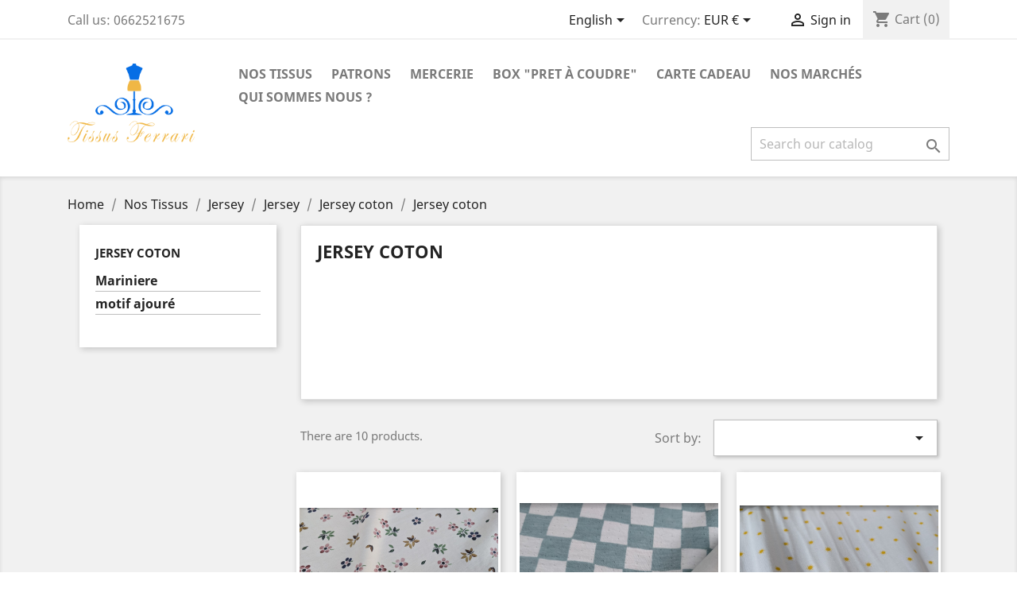

--- FILE ---
content_type: text/html; charset=utf-8
request_url: https://tissusferrari.com/en/73-jersey-coton
body_size: 10919
content:
<!doctype html>
<html lang="en">

  <head>
    
      
  <meta charset="utf-8">


  <meta http-equiv="x-ua-compatible" content="ie=edge">



  <title>Jersey coton</title>
  <meta name="description" content="">
  <meta name="keywords" content="">
        <link rel="canonical" href="https://tissusferrari.com/en/73-jersey-coton">
    
                  <link rel="alternate" href="https://tissusferrari.com/fr/73-jersey-coton" hreflang="fr">
                  <link rel="alternate" href="https://tissusferrari.com/en/73-jersey-coton" hreflang="en-us">
        



  <meta name="viewport" content="width=device-width, initial-scale=1">



  <link rel="icon" type="image/vnd.microsoft.icon" href="/img/favicon.ico?1556225861">
  <link rel="shortcut icon" type="image/x-icon" href="/img/favicon.ico?1556225861">



    <link rel="stylesheet" href="https://tissusferrari.com/themes/classic/assets/css/theme.css" type="text/css" media="all">
  <link rel="stylesheet" href="https://tissusferrari.com/modules/blockreassurance/views/dist/front.css" type="text/css" media="all">
  <link rel="stylesheet" href="https://tissusferrari.com/modules/ps_socialfollow/views/css/ps_socialfollow.css" type="text/css" media="all">
  <link rel="stylesheet" href="https://tissusferrari.com/modules/paypal/views/css/paypal_fo.css" type="text/css" media="all">
  <link rel="stylesheet" href="https://tissusferrari.com/modules/ps_facetedsearch/views/dist/front.css" type="text/css" media="all">
  <link rel="stylesheet" href="https://tissusferrari.com/js/jquery/ui/themes/base/minified/jquery-ui.min.css" type="text/css" media="all">
  <link rel="stylesheet" href="https://tissusferrari.com/js/jquery/ui/themes/base/minified/jquery.ui.theme.min.css" type="text/css" media="all">
  <link rel="stylesheet" href="https://tissusferrari.com/modules/ps_imageslider/css/homeslider.css" type="text/css" media="all">
  <link rel="stylesheet" href="https://tissusferrari.com/themes/classic/assets/css/custom.css" type="text/css" media="all">




  

  <script type="text/javascript">
        var baseDir = "https:\/\/tissusferrari.com\/";
        var prestashop = {"cart":{"products":[],"totals":{"total":{"type":"total","label":"Total","amount":0,"value":"\u20ac0.00"},"total_including_tax":{"type":"total","label":"Total (tax incl.)","amount":0,"value":"\u20ac0.00"},"total_excluding_tax":{"type":"total","label":"Total (tax excl.)","amount":0,"value":"\u20ac0.00"}},"subtotals":{"products":{"type":"products","label":"Subtotal","amount":0,"value":"\u20ac0.00"},"discounts":null,"shipping":{"type":"shipping","label":"Shipping","amount":0,"value":"Free"},"tax":null},"products_count":0,"summary_string":"0 items","vouchers":{"allowed":1,"added":[]},"discounts":[{"id_cart_rule":"113","id_customer":"0","date_from":"2026-01-07 12:00:00","date_to":"2026-02-15 12:00:00","description":"","quantity":"47","quantity_per_user":"1","priority":"1","partial_use":"1","code":"SOLDES10","minimum_amount":"0.00","minimum_amount_tax":"0","minimum_amount_currency":"1","minimum_amount_shipping":"0","country_restriction":"0","carrier_restriction":"0","group_restriction":"0","cart_rule_restriction":"0","product_restriction":"0","shop_restriction":"0","free_shipping":"0","reduction_percent":"10.00","reduction_amount":"0.00","reduction_tax":"0","reduction_currency":"1","reduction_product":"0","reduction_exclude_special":"0","gift_product":"0","gift_product_attribute":"0","highlight":"1","active":"1","date_add":"2026-01-07 12:36:30","date_upd":"2026-01-21 07:39:36","id_lang":"3","name":"10% de r\u00e9duction","quantity_for_user":1}],"minimalPurchase":0,"minimalPurchaseRequired":""},"currency":{"name":"Euro","iso_code":"EUR","iso_code_num":"978","sign":"\u20ac"},"customer":{"lastname":null,"firstname":null,"email":null,"birthday":null,"newsletter":null,"newsletter_date_add":null,"optin":null,"website":null,"company":null,"siret":null,"ape":null,"is_logged":false,"gender":{"type":null,"name":null},"addresses":[]},"language":{"name":"English (English)","iso_code":"en","locale":"en-US","language_code":"en-us","is_rtl":"0","date_format_lite":"m\/d\/Y","date_format_full":"m\/d\/Y H:i:s","id":3},"page":{"title":"","canonical":"https:\/\/tissusferrari.com\/en\/73-jersey-coton","meta":{"title":"Jersey coton","description":"","keywords":"","robots":"index"},"page_name":"category","body_classes":{"lang-en":true,"lang-rtl":false,"country-FR":true,"currency-EUR":true,"layout-left-column":true,"page-category":true,"tax-display-enabled":true,"category-id-73":true,"category-Jersey coton":true,"category-id-parent-5":true,"category-depth-level-5":true},"admin_notifications":[]},"shop":{"name":"Tissus Ferrari","logo":"\/img\/my-shop-logo-1555441001.jpg","stores_icon":"\/img\/logo_stores.png","favicon":"\/img\/favicon.ico"},"urls":{"base_url":"https:\/\/tissusferrari.com\/","current_url":"https:\/\/tissusferrari.com\/en\/73-jersey-coton","shop_domain_url":"https:\/\/tissusferrari.com","img_ps_url":"https:\/\/tissusferrari.com\/img\/","img_cat_url":"https:\/\/tissusferrari.com\/img\/c\/","img_lang_url":"https:\/\/tissusferrari.com\/img\/l\/","img_prod_url":"https:\/\/tissusferrari.com\/img\/p\/","img_manu_url":"https:\/\/tissusferrari.com\/img\/m\/","img_sup_url":"https:\/\/tissusferrari.com\/img\/su\/","img_ship_url":"https:\/\/tissusferrari.com\/img\/s\/","img_store_url":"https:\/\/tissusferrari.com\/img\/st\/","img_col_url":"https:\/\/tissusferrari.com\/img\/co\/","img_url":"https:\/\/tissusferrari.com\/themes\/classic\/assets\/img\/","css_url":"https:\/\/tissusferrari.com\/themes\/classic\/assets\/css\/","js_url":"https:\/\/tissusferrari.com\/themes\/classic\/assets\/js\/","pic_url":"https:\/\/tissusferrari.com\/upload\/","pages":{"address":"https:\/\/tissusferrari.com\/en\/endereco","addresses":"https:\/\/tissusferrari.com\/en\/enderecos","authentication":"https:\/\/tissusferrari.com\/en\/acesso","cart":"https:\/\/tissusferrari.com\/en\/carrinho","category":"https:\/\/tissusferrari.com\/en\/index.php?controller=category","cms":"https:\/\/tissusferrari.com\/en\/index.php?controller=cms","contact":"https:\/\/tissusferrari.com\/en\/contato","discount":"https:\/\/tissusferrari.com\/en\/descontos","guest_tracking":"https:\/\/tissusferrari.com\/en\/rastramento-para-visitante","history":"https:\/\/tissusferrari.com\/en\/historico-de-pedidos","identity":"https:\/\/tissusferrari.com\/en\/identidade","index":"https:\/\/tissusferrari.com\/en\/","my_account":"https:\/\/tissusferrari.com\/en\/minha-conta","order_confirmation":"https:\/\/tissusferrari.com\/en\/confirmacao-de-pedido","order_detail":"https:\/\/tissusferrari.com\/en\/index.php?controller=order-detail","order_follow":"https:\/\/tissusferrari.com\/en\/acompanhar-pedido","order":"https:\/\/tissusferrari.com\/en\/compra","order_return":"https:\/\/tissusferrari.com\/en\/index.php?controller=order-return","order_slip":"https:\/\/tissusferrari.com\/en\/nota-de-credito","pagenotfound":"https:\/\/tissusferrari.com\/en\/p\u00e1gina-n\u00e3o-encontrada","password":"https:\/\/tissusferrari.com\/en\/recuperar-senha","pdf_invoice":"https:\/\/tissusferrari.com\/en\/index.php?controller=pdf-invoice","pdf_order_return":"https:\/\/tissusferrari.com\/en\/index.php?controller=pdf-order-return","pdf_order_slip":"https:\/\/tissusferrari.com\/en\/index.php?controller=pdf-order-slip","prices_drop":"https:\/\/tissusferrari.com\/en\/promocoes","product":"https:\/\/tissusferrari.com\/en\/index.php?controller=product","search":"https:\/\/tissusferrari.com\/en\/pesquisa","sitemap":"https:\/\/tissusferrari.com\/en\/Mapa do site","stores":"https:\/\/tissusferrari.com\/en\/lojas","supplier":"https:\/\/tissusferrari.com\/en\/fornecedores","register":"https:\/\/tissusferrari.com\/en\/acesso?create_account=1","order_login":"https:\/\/tissusferrari.com\/en\/compra?login=1"},"alternative_langs":{"fr":"https:\/\/tissusferrari.com\/fr\/73-jersey-coton","en-us":"https:\/\/tissusferrari.com\/en\/73-jersey-coton"},"theme_assets":"\/themes\/classic\/assets\/","actions":{"logout":"https:\/\/tissusferrari.com\/en\/?mylogout="},"no_picture_image":{"bySize":{"small_default":{"url":"https:\/\/tissusferrari.com\/img\/p\/en-default-small_default.jpg","width":98,"height":98},"cart_default":{"url":"https:\/\/tissusferrari.com\/img\/p\/en-default-cart_default.jpg","width":125,"height":125},"home_default":{"url":"https:\/\/tissusferrari.com\/img\/p\/en-default-home_default.jpg","width":250,"height":250},"medium_default":{"url":"https:\/\/tissusferrari.com\/img\/p\/en-default-medium_default.jpg","width":452,"height":452},"large_default":{"url":"https:\/\/tissusferrari.com\/img\/p\/en-default-large_default.jpg","width":800,"height":800}},"small":{"url":"https:\/\/tissusferrari.com\/img\/p\/en-default-small_default.jpg","width":98,"height":98},"medium":{"url":"https:\/\/tissusferrari.com\/img\/p\/en-default-home_default.jpg","width":250,"height":250},"large":{"url":"https:\/\/tissusferrari.com\/img\/p\/en-default-large_default.jpg","width":800,"height":800},"legend":""}},"configuration":{"display_taxes_label":true,"is_catalog":false,"show_prices":true,"opt_in":{"partner":false},"quantity_discount":{"type":"price","label":"Price"},"voucher_enabled":1,"return_enabled":0},"field_required":[],"breadcrumb":{"links":[{"title":"Home","url":"https:\/\/tissusferrari.com\/en\/"},{"title":"Nos Tissus","url":"https:\/\/tissusferrari.com\/en\/3-nos-tissus"},{"title":"Jersey","url":"https:\/\/tissusferrari.com\/en\/115-jersey"},{"title":"Jersey","url":"https:\/\/tissusferrari.com\/en\/5-jersey"},{"title":"Jersey coton","url":"https:\/\/tissusferrari.com\/en\/116-jersey-coton"},{"title":"Jersey coton","url":"https:\/\/tissusferrari.com\/en\/73-jersey-coton"}],"count":6},"link":{"protocol_link":"https:\/\/","protocol_content":"https:\/\/"},"time":1769072913,"static_token":"7f3b6762319ec6c6a7f7207253ee4da9","token":"aa888f2b90be4c38652be3abd68ef722"};
        var psemailsubscription_subscription = "https:\/\/tissusferrari.com\/en\/module\/ps_emailsubscription\/subscription";
        var psr_icon_color = "#F19D76";
      </script>



  




    
  </head>

  <body id="category" class="lang-en country-fr currency-eur layout-left-column page-category tax-display-enabled category-id-73 category-jersey-coton category-id-parent-5 category-depth-level-5">

    
      
    

    <main>
      
              

      <header id="header">
        
          
  <div class="header-banner">
    
  </div>



  <nav class="header-nav">
    <div class="container">
      <div class="row">
        <div class="hidden-sm-down">
          <div class="col-md-5 col-xs-12">
            <div id="_desktop_contact_link">
  <div id="contact-link">
                Call us: <span>0662521675</span>
      </div>
</div>

          </div>
          <div class="col-md-7 right-nav">
              <div id="_desktop_language_selector">
  <div class="language-selector-wrapper">
    <span id="language-selector-label" class="hidden-md-up">Language:</span>
    <div class="language-selector dropdown js-dropdown">
      <button data-toggle="dropdown" class="hidden-sm-down btn-unstyle" aria-haspopup="true" aria-expanded="false" aria-label="Language dropdown">
        <span class="expand-more">English</span>
        <i class="material-icons expand-more">&#xE5C5;</i>
      </button>
      <ul class="dropdown-menu hidden-sm-down" aria-labelledby="language-selector-label">
                  <li >
            <a href="https://tissusferrari.com/fr/73-jersey-coton" class="dropdown-item" data-iso-code="fr">Français</a>
          </li>
                  <li  class="current" >
            <a href="https://tissusferrari.com/en/73-jersey-coton" class="dropdown-item" data-iso-code="en">English</a>
          </li>
              </ul>
      <select class="link hidden-md-up" aria-labelledby="language-selector-label">
                  <option value="https://tissusferrari.com/fr/73-jersey-coton" data-iso-code="fr">
            Français
          </option>
                  <option value="https://tissusferrari.com/en/73-jersey-coton" selected="selected" data-iso-code="en">
            English
          </option>
              </select>
    </div>
  </div>
</div>
<div id="_desktop_currency_selector">
  <div class="currency-selector dropdown js-dropdown">
    <span id="currency-selector-label">Currency:</span>
    <button data-target="#" data-toggle="dropdown" class="hidden-sm-down btn-unstyle" aria-haspopup="true" aria-expanded="false" aria-label="Currency dropdown">
      <span class="expand-more _gray-darker">EUR €</span>
      <i class="material-icons expand-more">&#xE5C5;</i>
    </button>
    <ul class="dropdown-menu hidden-sm-down" aria-labelledby="currency-selector-label">
              <li  class="current" >
          <a title="Euro" rel="nofollow" href="https://tissusferrari.com/en/73-jersey-coton?SubmitCurrency=1&amp;id_currency=1" class="dropdown-item">EUR €</a>
        </li>
          </ul>
    <select class="link hidden-md-up" aria-labelledby="currency-selector-label">
              <option value="https://tissusferrari.com/en/73-jersey-coton?SubmitCurrency=1&amp;id_currency=1" selected="selected">EUR €</option>
          </select>
  </div>
</div>
<div id="_desktop_user_info">
  <div class="user-info">
          <a
        href="https://tissusferrari.com/en/minha-conta"
        title="Log in to your customer account"
        rel="nofollow"
      >
        <i class="material-icons">&#xE7FF;</i>
        <span class="hidden-sm-down">Sign in</span>
      </a>
      </div>
</div>
<div id="_desktop_cart">
  <div class="blockcart cart-preview inactive" data-refresh-url="//tissusferrari.com/en/module/ps_shoppingcart/ajax">
    <div class="header">
              <i class="material-icons shopping-cart">shopping_cart</i>
        <span class="hidden-sm-down">Cart</span>
        <span class="cart-products-count">(0)</span>
          </div>
  </div>
</div>

          </div>
        </div>
        <div class="hidden-md-up text-sm-center mobile">
          <div class="float-xs-left" id="menu-icon">
            <i class="material-icons d-inline">&#xE5D2;</i>
          </div>
          <div class="float-xs-right" id="_mobile_cart"></div>
          <div class="float-xs-right" id="_mobile_user_info"></div>
          <div class="top-logo" id="_mobile_logo"></div>
          <div class="clearfix"></div>
        </div>
      </div>
    </div>
  </nav>



  <div class="header-top">
    <div class="container">
       <div class="row">
        <div class="col-md-2 hidden-sm-down" id="_desktop_logo">
                            <a href="https://tissusferrari.com/">
                  <img class="logo img-responsive" src="/img/my-shop-logo-1555441001.jpg" alt="Tissus Ferrari">
                </a>
                    </div>
        <div class="col-md-10 col-sm-12 position-static">
          

<div class="menu js-top-menu position-static hidden-sm-down" id="_desktop_top_menu">
    
          <ul class="top-menu" id="top-menu" data-depth="0">
                    <li class="category" id="category-3">
                          <a
                class="dropdown-item"
                href="https://tissusferrari.com/en/3-nos-tissus" data-depth="0"
                              >
                                                                      <span class="float-xs-right hidden-md-up">
                    <span data-target="#top_sub_menu_73584" data-toggle="collapse" class="navbar-toggler collapse-icons">
                      <i class="material-icons add">&#xE313;</i>
                      <i class="material-icons remove">&#xE316;</i>
                    </span>
                  </span>
                                Nos Tissus
              </a>
                            <div  class="popover sub-menu js-sub-menu collapse" id="top_sub_menu_73584">
                
          <ul class="top-menu"  data-depth="1">
                    <li class="category" id="category-115">
                          <a
                class="dropdown-item dropdown-submenu"
                href="https://tissusferrari.com/en/115-jersey" data-depth="1"
                              >
                                                                      <span class="float-xs-right hidden-md-up">
                    <span data-target="#top_sub_menu_39129" data-toggle="collapse" class="navbar-toggler collapse-icons">
                      <i class="material-icons add">&#xE313;</i>
                      <i class="material-icons remove">&#xE316;</i>
                    </span>
                  </span>
                                Jersey
              </a>
                            <div  class="collapse" id="top_sub_menu_39129">
                
          <ul class="top-menu"  data-depth="2">
                    <li class="category" id="category-116">
                          <a
                class="dropdown-item"
                href="https://tissusferrari.com/en/116-jersey-coton" data-depth="2"
                              >
                                                                      <span class="float-xs-right hidden-md-up">
                    <span data-target="#top_sub_menu_76241" data-toggle="collapse" class="navbar-toggler collapse-icons">
                      <i class="material-icons add">&#xE313;</i>
                      <i class="material-icons remove">&#xE316;</i>
                    </span>
                  </span>
                                Jersey coton
              </a>
                            <div  class="collapse" id="top_sub_menu_76241">
                
          <ul class="top-menu"  data-depth="3">
                    <li class="category" id="category-135">
                          <a
                class="dropdown-item"
                href="https://tissusferrari.com/en/135-jersey-pointelle" data-depth="3"
                              >
                                Jersey pointelle
              </a>
                          </li>
                    <li class="category" id="category-143">
                          <a
                class="dropdown-item"
                href="https://tissusferrari.com/en/143-jersey-double" data-depth="3"
                              >
                                Jersey double
              </a>
                          </li>
                    <li class="category" id="category-144">
                          <a
                class="dropdown-item"
                href="https://tissusferrari.com/en/144-jersey-polo" data-depth="3"
                              >
                                Jersey polo
              </a>
                          </li>
                    <li class="category" id="category-145">
                          <a
                class="dropdown-item"
                href="https://tissusferrari.com/en/145-jersey-uni" data-depth="3"
                              >
                                Jersey uni
              </a>
                          </li>
              </ul>
    
              </div>
                          </li>
                    <li class="category" id="category-117">
                          <a
                class="dropdown-item"
                href="https://tissusferrari.com/en/117-jersey-viscose" data-depth="2"
                              >
                                Jersey viscose
              </a>
                          </li>
                    <li class="category" id="category-118">
                          <a
                class="dropdown-item"
                href="https://tissusferrari.com/en/118-jersey-imprime" data-depth="2"
                              >
                                jersey imprimé
              </a>
                          </li>
                    <li class="category" id="category-119">
                          <a
                class="dropdown-item"
                href="https://tissusferrari.com/en/119-jersey-uni" data-depth="2"
                              >
                                Jersey uni
              </a>
                          </li>
                    <li class="category" id="category-140">
                          <a
                class="dropdown-item"
                href="https://tissusferrari.com/en/140-matelasse-jersey" data-depth="2"
                              >
                                Matelassé jersey
              </a>
                          </li>
              </ul>
    
              </div>
                          </li>
                    <li class="category" id="category-120">
                          <a
                class="dropdown-item dropdown-submenu"
                href="https://tissusferrari.com/en/120--coton" data-depth="1"
                              >
                                                                      <span class="float-xs-right hidden-md-up">
                    <span data-target="#top_sub_menu_34514" data-toggle="collapse" class="navbar-toggler collapse-icons">
                      <i class="material-icons add">&#xE313;</i>
                      <i class="material-icons remove">&#xE316;</i>
                    </span>
                  </span>
                                ???? COTON
              </a>
                            <div  class="collapse" id="top_sub_menu_34514">
                
          <ul class="top-menu"  data-depth="2">
                    <li class="category" id="category-121">
                          <a
                class="dropdown-item"
                href="https://tissusferrari.com/en/121-coton-uni" data-depth="2"
                              >
                                Coton uni
              </a>
                          </li>
                    <li class="category" id="category-122">
                          <a
                class="dropdown-item"
                href="https://tissusferrari.com/en/122-coton-imprime" data-depth="2"
                              >
                                Coton imprimé
              </a>
                          </li>
                    <li class="category" id="category-131">
                          <a
                class="dropdown-item"
                href="https://tissusferrari.com/en/131-jeans" data-depth="2"
                              >
                                Jeans
              </a>
                          </li>
              </ul>
    
              </div>
                          </li>
                    <li class="category" id="category-123">
                          <a
                class="dropdown-item dropdown-submenu"
                href="https://tissusferrari.com/en/123-hivers" data-depth="1"
                              >
                                                                      <span class="float-xs-right hidden-md-up">
                    <span data-target="#top_sub_menu_7816" data-toggle="collapse" class="navbar-toggler collapse-icons">
                      <i class="material-icons add">&#xE313;</i>
                      <i class="material-icons remove">&#xE316;</i>
                    </span>
                  </span>
                                Hivers
              </a>
                            <div  class="collapse" id="top_sub_menu_7816">
                
          <ul class="top-menu"  data-depth="2">
                    <li class="category" id="category-124">
                          <a
                class="dropdown-item"
                href="https://tissusferrari.com/en/124-polaire-motifs-annimaux" data-depth="2"
                              >
                                Polaire motifs annimaux
              </a>
                          </li>
                    <li class="category" id="category-125">
                          <a
                class="dropdown-item"
                href="https://tissusferrari.com/en/125-polaires-unis" data-depth="2"
                              >
                                Polaires unis
              </a>
                          </li>
                    <li class="category" id="category-126">
                          <a
                class="dropdown-item"
                href="https://tissusferrari.com/en/126-molleton-sweat" data-depth="2"
                              >
                                Molleton / Sweat
              </a>
                          </li>
                    <li class="category" id="category-127">
                          <a
                class="dropdown-item"
                href="https://tissusferrari.com/en/127-fourrure-effet-mouton" data-depth="2"
                              >
                                Fourrure / Effet mouton
              </a>
                          </li>
                    <li class="category" id="category-128">
                          <a
                class="dropdown-item"
                href="https://tissusferrari.com/en/128-minky" data-depth="2"
                              >
                                Minky
              </a>
                          </li>
                    <li class="category" id="category-132">
                          <a
                class="dropdown-item"
                href="https://tissusferrari.com/en/132-softshell" data-depth="2"
                              >
                                Softshell
              </a>
                          </li>
                    <li class="category" id="category-134">
                          <a
                class="dropdown-item"
                href="https://tissusferrari.com/en/134-fourrure-velboa" data-depth="2"
                              >
                                Fourrure Velboa
              </a>
                          </li>
                    <li class="category" id="category-136">
                          <a
                class="dropdown-item"
                href="https://tissusferrari.com/en/136-tweed-et-boucle" data-depth="2"
                              >
                                Tweed et bouclé
              </a>
                          </li>
                    <li class="category" id="category-138">
                          <a
                class="dropdown-item"
                href="https://tissusferrari.com/en/138-velours-cotele" data-depth="2"
                              >
                                Velours côtelé
              </a>
                          </li>
                    <li class="category" id="category-139">
                          <a
                class="dropdown-item"
                href="https://tissusferrari.com/en/139-calendrier-de-l-avent" data-depth="2"
                              >
                                Calendrier de l&#039;avent
              </a>
                          </li>
                    <li class="category" id="category-142">
                          <a
                class="dropdown-item"
                href="https://tissusferrari.com/en/142-maille-et-lainage" data-depth="2"
                              >
                                Maille et lainage
              </a>
                          </li>
              </ul>
    
              </div>
                          </li>
                    <li class="category" id="category-129">
                          <a
                class="dropdown-item dropdown-submenu"
                href="https://tissusferrari.com/en/129-ballot" data-depth="1"
                              >
                                BALLOT
              </a>
                          </li>
                    <li class="category" id="category-133">
                          <a
                class="dropdown-item dropdown-submenu"
                href="https://tissusferrari.com/en/133-viscose" data-depth="1"
                              >
                                VISCOSE
              </a>
                          </li>
                    <li class="category" id="category-137">
                          <a
                class="dropdown-item dropdown-submenu"
                href="https://tissusferrari.com/en/137-soiree" data-depth="1"
                              >
                                SOIREE
              </a>
                          </li>
                    <li class="category" id="category-150">
                          <a
                class="dropdown-item dropdown-submenu"
                href="https://tissusferrari.com/en/150-calendrier-de-l-avent" data-depth="1"
                              >
                                Calendrier de l&#039;avent
              </a>
                          </li>
                    <li class="category" id="category-152">
                          <a
                class="dropdown-item dropdown-submenu"
                href="https://tissusferrari.com/en/152-bengaline" data-depth="1"
                              >
                                Bengaline
              </a>
                          </li>
              </ul>
    
              </div>
                          </li>
                    <li class="category" id="category-114">
                          <a
                class="dropdown-item"
                href="https://tissusferrari.com/en/114-patrons" data-depth="0"
                              >
                                                                      <span class="float-xs-right hidden-md-up">
                    <span data-target="#top_sub_menu_88998" data-toggle="collapse" class="navbar-toggler collapse-icons">
                      <i class="material-icons add">&#xE313;</i>
                      <i class="material-icons remove">&#xE316;</i>
                    </span>
                  </span>
                                Patrons
              </a>
                            <div  class="popover sub-menu js-sub-menu collapse" id="top_sub_menu_88998">
                
          <ul class="top-menu"  data-depth="1">
                    <li class="category" id="category-130">
                          <a
                class="dropdown-item dropdown-submenu"
                href="https://tissusferrari.com/en/130-maison-fauve" data-depth="1"
                              >
                                Maison Fauve
              </a>
                          </li>
                    <li class="category" id="category-148">
                          <a
                class="dropdown-item dropdown-submenu"
                href="https://tissusferrari.com/en/148-telechargement-gratuit" data-depth="1"
                              >
                                Téléchargement gratuit
              </a>
                          </li>
              </ul>
    
              </div>
                          </li>
                    <li class="category" id="category-146">
                          <a
                class="dropdown-item"
                href="https://tissusferrari.com/en/146-mercerie" data-depth="0"
                              >
                                                                      <span class="float-xs-right hidden-md-up">
                    <span data-target="#top_sub_menu_8731" data-toggle="collapse" class="navbar-toggler collapse-icons">
                      <i class="material-icons add">&#xE313;</i>
                      <i class="material-icons remove">&#xE316;</i>
                    </span>
                  </span>
                                Mercerie
              </a>
                            <div  class="popover sub-menu js-sub-menu collapse" id="top_sub_menu_8731">
                
          <ul class="top-menu"  data-depth="1">
                    <li class="category" id="category-153">
                          <a
                class="dropdown-item dropdown-submenu"
                href="https://tissusferrari.com/en/153-kit-diamond-dotz" data-depth="1"
                              >
                                Kit DIAMOND DOTZ® 
              </a>
                          </li>
              </ul>
    
              </div>
                          </li>
                    <li class="category" id="category-147">
                          <a
                class="dropdown-item"
                href="https://tissusferrari.com/en/147-box-pret-a-coudre" data-depth="0"
                              >
                                Box &quot;Pret à coudre&quot;
              </a>
                          </li>
                    <li class="category" id="category-151">
                          <a
                class="dropdown-item"
                href="https://tissusferrari.com/en/151-carte-cadeau" data-depth="0"
                              >
                                Carte cadeau
              </a>
                          </li>
                    <li class="link" id="lnk-nos-marches">
                          <a
                class="dropdown-item"
                href="https://tissusferrari.com/content/6-nos-marches" data-depth="0"
                              >
                                Nos Marchés
              </a>
                          </li>
                    <li class="link" id="lnk-qui-sommes-nous-">
                          <a
                class="dropdown-item"
                href="https://tissusferrari.com/content/4-a-propos" data-depth="0"
                              >
                                Qui sommes nous ?
              </a>
                          </li>
              </ul>
    
    <div class="clearfix"></div>
</div>
<!-- Block search module TOP -->
<div id="search_widget" class="search-widget" data-search-controller-url="//tissusferrari.com/en/pesquisa">
	<form method="get" action="//tissusferrari.com/en/pesquisa">
		<input type="hidden" name="controller" value="search">
		<input type="text" name="s" value="" placeholder="Search our catalog" aria-label="Search">
		<button type="submit">
			<i class="material-icons search">&#xE8B6;</i>
      <span class="hidden-xl-down">Search</span>
		</button>
	</form>
</div>
<!-- /Block search module TOP -->

          <div class="clearfix"></div>
        </div>
      </div>
      <div id="mobile_top_menu_wrapper" class="row hidden-md-up" style="display:none;">
        <div class="js-top-menu mobile" id="_mobile_top_menu"></div>
        <div class="js-top-menu-bottom">
          <div id="_mobile_currency_selector"></div>
          <div id="_mobile_language_selector"></div>
          <div id="_mobile_contact_link"></div>
        </div>
      </div>
    </div>
  </div>
  

        
      </header>

      
        
<aside id="notifications">
  <div class="container">
    
    
    
      </div>
</aside>
      

      <section id="wrapper">
        
        <div class="container">
          
            <nav data-depth="6" class="breadcrumb hidden-sm-down">
  <ol itemscope itemtype="http://schema.org/BreadcrumbList">
    
              
          <li itemprop="itemListElement" itemscope itemtype="http://schema.org/ListItem">
            <a itemprop="item" href="https://tissusferrari.com/en/">
              <span itemprop="name">Home</span>
            </a>
            <meta itemprop="position" content="1">
          </li>
        
              
          <li itemprop="itemListElement" itemscope itemtype="http://schema.org/ListItem">
            <a itemprop="item" href="https://tissusferrari.com/en/3-nos-tissus">
              <span itemprop="name">Nos Tissus</span>
            </a>
            <meta itemprop="position" content="2">
          </li>
        
              
          <li itemprop="itemListElement" itemscope itemtype="http://schema.org/ListItem">
            <a itemprop="item" href="https://tissusferrari.com/en/115-jersey">
              <span itemprop="name">Jersey</span>
            </a>
            <meta itemprop="position" content="3">
          </li>
        
              
          <li itemprop="itemListElement" itemscope itemtype="http://schema.org/ListItem">
            <a itemprop="item" href="https://tissusferrari.com/en/5-jersey">
              <span itemprop="name">Jersey</span>
            </a>
            <meta itemprop="position" content="4">
          </li>
        
              
          <li itemprop="itemListElement" itemscope itemtype="http://schema.org/ListItem">
            <a itemprop="item" href="https://tissusferrari.com/en/116-jersey-coton">
              <span itemprop="name">Jersey coton</span>
            </a>
            <meta itemprop="position" content="5">
          </li>
        
              
          <li itemprop="itemListElement" itemscope itemtype="http://schema.org/ListItem">
            <a itemprop="item" href="https://tissusferrari.com/en/73-jersey-coton">
              <span itemprop="name">Jersey coton</span>
            </a>
            <meta itemprop="position" content="6">
          </li>
        
          
  </ol>
</nav>
          

          
            <div id="left-column" class="col-xs-12 col-sm-4 col-md-3">
                              

<div class="block-categories hidden-sm-down">
  <ul class="category-top-menu">
    <li><a class="text-uppercase h6" href="https://tissusferrari.com/en/73-jersey-coton">Jersey coton</a></li>
    <li>
  <ul class="category-sub-menu"><li data-depth="0"><a href="https://tissusferrari.com/en/91-mariniere">Mariniere</a></li><li data-depth="0"><a href="https://tissusferrari.com/en/107-motif-ajoure">motif ajouré</a></li></ul></li>
  </ul>
</div>
<div id="search_filters_wrapper" class="hidden-sm-down">
  <div id="search_filter_controls" class="hidden-md-up">
      <span id="_mobile_search_filters_clear_all"></span>
      <button class="btn btn-secondary ok">
        <i class="material-icons rtl-no-flip">&#xE876;</i>
        OK
      </button>
  </div>
  
</div>

                          </div>
          

          
  <div id="content-wrapper" class="left-column col-xs-12 col-sm-8 col-md-9">
    
    
  <section id="main">

    
    <div id="js-product-list-header">
            <div class="block-category card card-block">
            <h1 class="h1">Jersey coton</h1>
                                </div>
    </div>


    <section id="products">
      
        <div id="">
          
            <div id="js-product-list-top" class="row products-selection">
  <div class="col-md-6 hidden-sm-down total-products">
          <p>There are 10 products.</p>
      </div>
  <div class="col-md-6">
    <div class="row sort-by-row">

      
        <span class="col-sm-3 col-md-3 hidden-sm-down sort-by">Sort by:</span>
<div class="col-sm-12 col-xs-12 col-md-9 products-sort-order dropdown">
  <button
    class="btn-unstyle select-title"
    rel="nofollow"
    data-toggle="dropdown"
    aria-haspopup="true"
    aria-expanded="false">
        <i class="material-icons float-xs-right">&#xE5C5;</i>
  </button>
  <div class="dropdown-menu">
          <a
        rel="nofollow"
        href="https://tissusferrari.com/en/73-jersey-coton?order=product.sales.desc"
        class="select-list js-search-link"
      >
        Best sellers
      </a>
          <a
        rel="nofollow"
        href="https://tissusferrari.com/en/73-jersey-coton?order=product.position.asc"
        class="select-list js-search-link"
      >
        Relevance
      </a>
          <a
        rel="nofollow"
        href="https://tissusferrari.com/en/73-jersey-coton?order=product.name.asc"
        class="select-list js-search-link"
      >
        Name, A to Z
      </a>
          <a
        rel="nofollow"
        href="https://tissusferrari.com/en/73-jersey-coton?order=product.name.desc"
        class="select-list js-search-link"
      >
        Name, Z to A
      </a>
          <a
        rel="nofollow"
        href="https://tissusferrari.com/en/73-jersey-coton?order=product.price.asc"
        class="select-list js-search-link"
      >
        Price, low to high
      </a>
          <a
        rel="nofollow"
        href="https://tissusferrari.com/en/73-jersey-coton?order=product.price.desc"
        class="select-list js-search-link"
      >
        Price, high to low
      </a>
      </div>
</div>
      

          </div>
  </div>
  <div class="col-sm-12 hidden-md-up text-sm-center showing">
    Showing 1-8 of 10 item(s)
  </div>
</div>
          
        </div>

        
          <div id="" class="hidden-sm-down">
            <section id="js-active-search-filters" class="hide">
  
    <p class="h6 hidden-xs-up">Active filters</p>
  

  </section>

          </div>
        

        <div id="">
          
            <div id="js-product-list">
  <div class="products row">
          
        
  <article class="product-miniature js-product-miniature" data-id-product="3926" data-id-product-attribute="0" itemscope itemtype="http://schema.org/Product">
    <div class="thumbnail-container">
      
                  <a href="https://tissusferrari.com/en/inicio/3926-jersey-moineau.html" class="thumbnail product-thumbnail">
            <img
              src = "https://tissusferrari.com/6467-home_default/jersey-moineau.jpg"
              alt = "copy of Jersey moineau"
              data-full-size-image-url = "https://tissusferrari.com/6467-large_default/jersey-moineau.jpg"
            >
          </a>
              

      <div class="product-description">
        
                      <h2 class="h3 product-title" itemprop="name"><a href="https://tissusferrari.com/en/inicio/3926-jersey-moineau.html">copy of Jersey moineau</a></h2>
                  

        
                      <div class="product-price-and-shipping">
              
              

              <span class="sr-only">Price</span>
              <span itemprop="price" class="price">€8.00</span>

              

              
            </div>
                  

        
          
        
      </div>

      
        <ul class="product-flags">
                  </ul>
      

      <div class="highlighted-informations no-variants hidden-sm-down">
        
          <a class="quick-view" href="#" data-link-action="quickview">
            <i class="material-icons search">&#xE8B6;</i> Quick view
          </a>
        

        
                  
      </div>

    </div>
  </article>

      
          
        
  <article class="product-miniature js-product-miniature" data-id-product="3925" data-id-product-attribute="0" itemscope itemtype="http://schema.org/Product">
    <div class="thumbnail-container">
      
                  <a href="https://tissusferrari.com/en/inicio/3925-jersey-moineau.html" class="thumbnail product-thumbnail">
            <img
              src = "https://tissusferrari.com/6463-home_default/jersey-moineau.jpg"
              alt = "copy of Jersey moineau"
              data-full-size-image-url = "https://tissusferrari.com/6463-large_default/jersey-moineau.jpg"
            >
          </a>
              

      <div class="product-description">
        
                      <h2 class="h3 product-title" itemprop="name"><a href="https://tissusferrari.com/en/inicio/3925-jersey-moineau.html">copy of Jersey moineau</a></h2>
                  

        
                      <div class="product-price-and-shipping">
              
              

              <span class="sr-only">Price</span>
              <span itemprop="price" class="price">€8.00</span>

              

              
            </div>
                  

        
          
        
      </div>

      
        <ul class="product-flags">
                  </ul>
      

      <div class="highlighted-informations no-variants hidden-sm-down">
        
          <a class="quick-view" href="#" data-link-action="quickview">
            <i class="material-icons search">&#xE8B6;</i> Quick view
          </a>
        

        
                  
      </div>

    </div>
  </article>

      
          
        
  <article class="product-miniature js-product-miniature" data-id-product="3924" data-id-product-attribute="0" itemscope itemtype="http://schema.org/Product">
    <div class="thumbnail-container">
      
                  <a href="https://tissusferrari.com/en/inicio/3924-jersey-moineau.html" class="thumbnail product-thumbnail">
            <img
              src = "https://tissusferrari.com/6459-home_default/jersey-moineau.jpg"
              alt = "copy of Jersey moineau"
              data-full-size-image-url = "https://tissusferrari.com/6459-large_default/jersey-moineau.jpg"
            >
          </a>
              

      <div class="product-description">
        
                      <h2 class="h3 product-title" itemprop="name"><a href="https://tissusferrari.com/en/inicio/3924-jersey-moineau.html">copy of Jersey moineau</a></h2>
                  

        
                      <div class="product-price-and-shipping">
              
              

              <span class="sr-only">Price</span>
              <span itemprop="price" class="price">€8.00</span>

              

              
            </div>
                  

        
          
        
      </div>

      
        <ul class="product-flags">
                  </ul>
      

      <div class="highlighted-informations no-variants hidden-sm-down">
        
          <a class="quick-view" href="#" data-link-action="quickview">
            <i class="material-icons search">&#xE8B6;</i> Quick view
          </a>
        

        
                  
      </div>

    </div>
  </article>

      
          
        
  <article class="product-miniature js-product-miniature" data-id-product="3923" data-id-product-attribute="0" itemscope itemtype="http://schema.org/Product">
    <div class="thumbnail-container">
      
                  <a href="https://tissusferrari.com/en/inicio/3923-jersey-moineau.html" class="thumbnail product-thumbnail">
            <img
              src = "https://tissusferrari.com/6457-home_default/jersey-moineau.jpg"
              alt = "copy of Jersey moineau"
              data-full-size-image-url = "https://tissusferrari.com/6457-large_default/jersey-moineau.jpg"
            >
          </a>
              

      <div class="product-description">
        
                      <h2 class="h3 product-title" itemprop="name"><a href="https://tissusferrari.com/en/inicio/3923-jersey-moineau.html">copy of Jersey moineau</a></h2>
                  

        
                      <div class="product-price-and-shipping">
              
              

              <span class="sr-only">Price</span>
              <span itemprop="price" class="price">€8.00</span>

              

              
            </div>
                  

        
          
        
      </div>

      
        <ul class="product-flags">
                  </ul>
      

      <div class="highlighted-informations no-variants hidden-sm-down">
        
          <a class="quick-view" href="#" data-link-action="quickview">
            <i class="material-icons search">&#xE8B6;</i> Quick view
          </a>
        

        
                  
      </div>

    </div>
  </article>

      
          
        
  <article class="product-miniature js-product-miniature" data-id-product="3906" data-id-product-attribute="0" itemscope itemtype="http://schema.org/Product">
    <div class="thumbnail-container">
      
                  <a href="https://tissusferrari.com/en/inicio/3906-molleton-fin-serpentins.html" class="thumbnail product-thumbnail">
            <img
              src = "https://tissusferrari.com/6405-home_default/molleton-fin-serpentins.jpg"
              alt = "copy of Molleton fin..."
              data-full-size-image-url = "https://tissusferrari.com/6405-large_default/molleton-fin-serpentins.jpg"
            >
          </a>
              

      <div class="product-description">
        
                      <h2 class="h3 product-title" itemprop="name"><a href="https://tissusferrari.com/en/inicio/3906-molleton-fin-serpentins.html">copy of Molleton fin...</a></h2>
                  

        
                      <div class="product-price-and-shipping">
              
              

              <span class="sr-only">Price</span>
              <span itemprop="price" class="price">€10.00</span>

              

              
            </div>
                  

        
          
        
      </div>

      
        <ul class="product-flags">
                  </ul>
      

      <div class="highlighted-informations no-variants hidden-sm-down">
        
          <a class="quick-view" href="#" data-link-action="quickview">
            <i class="material-icons search">&#xE8B6;</i> Quick view
          </a>
        

        
                  
      </div>

    </div>
  </article>

      
          
        
  <article class="product-miniature js-product-miniature" data-id-product="3905" data-id-product-attribute="0" itemscope itemtype="http://schema.org/Product">
    <div class="thumbnail-container">
      
                  <a href="https://tissusferrari.com/en/inicio/3905-molleton-fin-serpentins.html" class="thumbnail product-thumbnail">
            <img
              src = "https://tissusferrari.com/6401-home_default/molleton-fin-serpentins.jpg"
              alt = "copy of Molleton fin..."
              data-full-size-image-url = "https://tissusferrari.com/6401-large_default/molleton-fin-serpentins.jpg"
            >
          </a>
              

      <div class="product-description">
        
                      <h2 class="h3 product-title" itemprop="name"><a href="https://tissusferrari.com/en/inicio/3905-molleton-fin-serpentins.html">copy of Molleton fin...</a></h2>
                  

        
                      <div class="product-price-and-shipping">
              
              

              <span class="sr-only">Price</span>
              <span itemprop="price" class="price">€10.00</span>

              

              
            </div>
                  

        
          
        
      </div>

      
        <ul class="product-flags">
                  </ul>
      

      <div class="highlighted-informations no-variants hidden-sm-down">
        
          <a class="quick-view" href="#" data-link-action="quickview">
            <i class="material-icons search">&#xE8B6;</i> Quick view
          </a>
        

        
                  
      </div>

    </div>
  </article>

      
          
        
  <article class="product-miniature js-product-miniature" data-id-product="3846" data-id-product-attribute="0" itemscope itemtype="http://schema.org/Product">
    <div class="thumbnail-container">
      
                  <a href="https://tissusferrari.com/en/inicio/3846-jersey-pointelle-blanc-a-pois-rose.html" class="thumbnail product-thumbnail">
            <img
              src = "https://tissusferrari.com/6211-home_default/jersey-pointelle-blanc-a-pois-rose.jpg"
              alt = "copy of Jersey pointelle..."
              data-full-size-image-url = "https://tissusferrari.com/6211-large_default/jersey-pointelle-blanc-a-pois-rose.jpg"
            >
          </a>
              

      <div class="product-description">
        
                      <h2 class="h3 product-title" itemprop="name"><a href="https://tissusferrari.com/en/inicio/3846-jersey-pointelle-blanc-a-pois-rose.html">copy of Jersey pointelle...</a></h2>
                  

        
                      <div class="product-price-and-shipping">
              
              

              <span class="sr-only">Price</span>
              <span itemprop="price" class="price">€6.00</span>

              

              
            </div>
                  

        
          
        
      </div>

      
        <ul class="product-flags">
                  </ul>
      

      <div class="highlighted-informations no-variants hidden-sm-down">
        
          <a class="quick-view" href="#" data-link-action="quickview">
            <i class="material-icons search">&#xE8B6;</i> Quick view
          </a>
        

        
                  
      </div>

    </div>
  </article>

      
          
        
  <article class="product-miniature js-product-miniature" data-id-product="3845" data-id-product-attribute="0" itemscope itemtype="http://schema.org/Product">
    <div class="thumbnail-container">
      
                  <a href="https://tissusferrari.com/en/inicio/3845-jersey-pointelle-blanc-a-pois-rose.html" class="thumbnail product-thumbnail">
            <img
              src = "https://tissusferrari.com/6209-home_default/jersey-pointelle-blanc-a-pois-rose.jpg"
              alt = "copy of Jersey pointelle..."
              data-full-size-image-url = "https://tissusferrari.com/6209-large_default/jersey-pointelle-blanc-a-pois-rose.jpg"
            >
          </a>
              

      <div class="product-description">
        
                      <h2 class="h3 product-title" itemprop="name"><a href="https://tissusferrari.com/en/inicio/3845-jersey-pointelle-blanc-a-pois-rose.html">copy of Jersey pointelle...</a></h2>
                  

        
                      <div class="product-price-and-shipping">
              
              

              <span class="sr-only">Price</span>
              <span itemprop="price" class="price">€6.00</span>

              

              
            </div>
                  

        
          
        
      </div>

      
        <ul class="product-flags">
                  </ul>
      

      <div class="highlighted-informations no-variants hidden-sm-down">
        
          <a class="quick-view" href="#" data-link-action="quickview">
            <i class="material-icons search">&#xE8B6;</i> Quick view
          </a>
        

        
                  
      </div>

    </div>
  </article>

      
      </div>

  
    <nav class="pagination">
  <div class="col-md-4">
    
      Showing 1-8 of 10 item(s)
    
  </div>

  <div class="col-md-6 offset-md-2 pr-0">
    
             <ul class="page-list clearfix text-sm-center">
          

            <li  class="current" >
                              <a
                  rel="nofollow"
                  href="https://tissusferrari.com/en/73-jersey-coton"
                  class="disabled js-search-link"
                >
                                      1
                                  </a>
                          </li>
          

            <li >
                              <a
                  rel="nofollow"
                  href="https://tissusferrari.com/en/73-jersey-coton?page=2"
                  class="js-search-link"
                >
                                      2
                                  </a>
                          </li>
          

            <li >
                              <a
                  rel="next"
                  href="https://tissusferrari.com/en/73-jersey-coton?page=2"
                  class="next js-search-link"
                >
                                      Next<i class="material-icons">&#xE315;</i>
                                  </a>
                          </li>
                  </ul>
          
  </div>

</nav>
  

  <div class="hidden-md-up text-xs-right up">
    <a href="#header" class="btn btn-secondary">
      Back to top
      <i class="material-icons">&#xE316;</i>
    </a>
  </div>
</div>
          
        </div>

        <div id="js-product-list-bottom">
          
            <div id="js-product-list-bottom"></div>
          
        </div>

          </section>

  </section>

    
  </div>


          
        </div>
        
      </section>

      <footer id="footer">
        
          <div class="container">
  <div class="row">
    
      <div class="block_newsletter col-lg-8 col-md-12 col-sm-12">
  <div class="row">
    <p id="block-newsletter-label" class="col-md-5 col-xs-12">Get our latest news and special sales</p>
    <div class="col-md-7 col-xs-12">
      <form action="https://tissusferrari.com/en/#footer" method="post">
        <div class="row">
          <div class="col-xs-12">
            <input
              class="btn btn-primary float-xs-right hidden-xs-down"
              name="submitNewsletter"
              type="submit"
              value="Subscribe"
            >
            <input
              class="btn btn-primary float-xs-right hidden-sm-up"
              name="submitNewsletter"
              type="submit"
              value="OK"
            >
            <div class="input-wrapper">
              <input
                name="email"
                type="email"
                value=""
                placeholder="Your email address"
                aria-labelledby="block-newsletter-label"
              >
            </div>
            <input type="hidden" name="action" value="0">
            <div class="clearfix"></div>
          </div>
          <div class="col-xs-12">
                                                          
                        </div>
        </div>
      </form>
    </div>
  </div>
</div>


  <div class="block-social col-lg-4 col-md-12 col-sm-12">
    <ul>
              <li class="facebook"><a href="#" target="_blank">Facebook</a></li>
              <li class="twitter"><a href="#" target="_blank">Twitter</a></li>
              <li class="rss"><a href="#" target="_blank">Rss</a></li>
              <li class="youtube"><a href="#" target="_blank">YouTube</a></li>
              <li class="instagram"><a href="#" target="_blank">Instagram</a></li>
          </ul>
  </div>


    
  </div>
</div>
<div class="footer-container">
  <div class="container">
    <div class="row">
      
        <div class="col-md-6 links">
  <div class="row">
      <div class="col-md-6 wrapper">
      <p class="h3 hidden-sm-down">Produtos</p>
            <div class="title clearfix hidden-md-up" data-target="#footer_sub_menu_93476" data-toggle="collapse">
        <span class="h3">Produtos</span>
        <span class="float-xs-right">
          <span class="navbar-toggler collapse-icons">
            <i class="material-icons add">&#xE313;</i>
            <i class="material-icons remove">&#xE316;</i>
          </span>
        </span>
      </div>
      <ul id="footer_sub_menu_93476" class="collapse">
                  <li>
            <a
                id="link-cms-page-1-1"
                class="cms-page-link"
                href="https://tissusferrari.com/en/content/1-livraison"
                title="Nos conditions de livraison"
                            >
              Livraison
            </a>
          </li>
                  <li>
            <a
                id="link-cms-page-2-1"
                class="cms-page-link"
                href="https://tissusferrari.com/en/content/2-mentions-legales"
                title="Mentions légales"
                            >
              Mentions légales
            </a>
          </li>
                  <li>
            <a
                id="link-cms-page-3-1"
                class="cms-page-link"
                href="https://tissusferrari.com/en/content/3-conditions-utilisation"
                title="Nos conditions d&#039;utilisation"
                            >
              Conditions d&#039;utilisation
            </a>
          </li>
                  <li>
            <a
                id="link-cms-page-4-1"
                class="cms-page-link"
                href="https://tissusferrari.com/en/content/4-a-propos"
                title="En savoir plus sur notre entreprise"
                            >
              A propos
            </a>
          </li>
                  <li>
            <a
                id="link-cms-page-5-1"
                class="cms-page-link"
                href="https://tissusferrari.com/en/content/5-paiement-securise"
                title="Notre méthode de paiement sécurisé"
                            >
              Paiement sécurisé
            </a>
          </li>
                  <li>
            <a
                id="link-cms-page-6-1"
                class="cms-page-link"
                href="https://tissusferrari.com/en/content/6-nos-marches"
                title=""
                            >
              Nos Marchés
            </a>
          </li>
              </ul>
    </div>
      <div class="col-md-6 wrapper">
      <p class="h3 hidden-sm-down">Nossa empresa</p>
            <div class="title clearfix hidden-md-up" data-target="#footer_sub_menu_17404" data-toggle="collapse">
        <span class="h3">Nossa empresa</span>
        <span class="float-xs-right">
          <span class="navbar-toggler collapse-icons">
            <i class="material-icons add">&#xE313;</i>
            <i class="material-icons remove">&#xE316;</i>
          </span>
        </span>
      </div>
      <ul id="footer_sub_menu_17404" class="collapse">
                  <li>
            <a
                id="link-cms-page-1-2"
                class="cms-page-link"
                href="https://tissusferrari.com/en/content/1-livraison"
                title="Nos conditions de livraison"
                            >
              Livraison
            </a>
          </li>
                  <li>
            <a
                id="link-cms-page-2-2"
                class="cms-page-link"
                href="https://tissusferrari.com/en/content/2-mentions-legales"
                title="Mentions légales"
                            >
              Mentions légales
            </a>
          </li>
                  <li>
            <a
                id="link-cms-page-3-2"
                class="cms-page-link"
                href="https://tissusferrari.com/en/content/3-conditions-utilisation"
                title="Nos conditions d&#039;utilisation"
                            >
              Conditions d&#039;utilisation
            </a>
          </li>
                  <li>
            <a
                id="link-cms-page-4-2"
                class="cms-page-link"
                href="https://tissusferrari.com/en/content/4-a-propos"
                title="En savoir plus sur notre entreprise"
                            >
              A propos
            </a>
          </li>
                  <li>
            <a
                id="link-cms-page-5-2"
                class="cms-page-link"
                href="https://tissusferrari.com/en/content/5-paiement-securise"
                title="Notre méthode de paiement sécurisé"
                            >
              Paiement sécurisé
            </a>
          </li>
                  <li>
            <a
                id="link-static-page-contact-2"
                class="cms-page-link"
                href="https://tissusferrari.com/en/contato"
                title="Use o nosso formulário para falar conosco"
                            >
              Fale conosco
            </a>
          </li>
                  <li>
            <a
                id="link-static-page-sitemap-2"
                class="cms-page-link"
                href="https://tissusferrari.com/en/Mapa do site"
                title="Está perdido? Encontre o que você procura"
                            >
              Mapa do site
            </a>
          </li>
                  <li>
            <a
                id="link-static-page-stores-2"
                class="cms-page-link"
                href="https://tissusferrari.com/en/lojas"
                title=""
                            >
              Lojas
            </a>
          </li>
              </ul>
    </div>
    </div>
</div>
<div id="block_myaccount_infos" class="col-md-3 links wrapper">
  <p class="h3 myaccount-title hidden-sm-down">
    <a class="text-uppercase" href="https://tissusferrari.com/en/minha-conta" rel="nofollow">
      Your account
    </a>
  </p>
  <div class="title clearfix hidden-md-up" data-target="#footer_account_list" data-toggle="collapse">
    <span class="h3">Your account</span>
    <span class="float-xs-right">
      <span class="navbar-toggler collapse-icons">
        <i class="material-icons add">&#xE313;</i>
        <i class="material-icons remove">&#xE316;</i>
      </span>
    </span>
  </div>
  <ul class="account-list collapse" id="footer_account_list">
            <li>
          <a href="https://tissusferrari.com/en/identidade" title="Personal info" rel="nofollow">
            Personal info
          </a>
        </li>
            <li>
          <a href="https://tissusferrari.com/en/historico-de-pedidos" title="Orders" rel="nofollow">
            Orders
          </a>
        </li>
            <li>
          <a href="https://tissusferrari.com/en/nota-de-credito" title="Credit slips" rel="nofollow">
            Credit slips
          </a>
        </li>
            <li>
          <a href="https://tissusferrari.com/en/enderecos" title="Addresses" rel="nofollow">
            Addresses
          </a>
        </li>
            <li>
          <a href="https://tissusferrari.com/en/descontos" title="Vouchers" rel="nofollow">
            Vouchers
          </a>
        </li>
        
	</ul>
</div>
<div class="block-contact col-md-3 links wrapper">
  <div class="hidden-sm-down">
    <p class="h4 text-uppercase block-contact-title">Store information</p>
      Tissus Ferrari<br />8 za laschamps de chavannat<br />23000 st-Fiel<br />France
              <br>
                Call us: <span>0662521675</span>
                          <br>
                Email us: <a href="mailto:boutique@tissusferrari.com" class="dropdown">boutique@tissusferrari.com</a>
        </div>
  <div class="hidden-md-up">
    <div class="title">
      <a class="h3" href="https://tissusferrari.com/en/lojas">Store information</a>
    </div>
  </div>
</div>

      
    </div>
    <div class="row">
      
        
      
    </div>
    <div class="row">
      <div class="col-md-12">
        <p class="text-sm-center">
          
            <a class="_blank" href="http://www.prestashop.com" target="_blank">
              © 2026 - Ecommerce software by PrestaShop™
            </a>
          
        </p>
      </div>
    </div>
  </div>
</div>
        
      </footer>

    </main>

    
        <script type="text/javascript" src="https://tissusferrari.com/themes/core.js" ></script>
  <script type="text/javascript" src="https://tissusferrari.com/themes/classic/assets/js/theme.js" ></script>
  <script type="text/javascript" src="https://tissusferrari.com/modules/blockreassurance/views/dist/front.js" ></script>
  <script type="text/javascript" src="https://tissusferrari.com/modules/ps_emailsubscription/views/js/ps_emailsubscription.js" ></script>
  <script type="text/javascript" src="https://tissusferrari.com/js/jquery/ui/jquery-ui.min.js" ></script>
  <script type="text/javascript" src="https://tissusferrari.com/modules/ps_facetedsearch/views/dist/front.js" ></script>
  <script type="text/javascript" src="https://tissusferrari.com/modules/ps_imageslider/js/responsiveslides.min.js" ></script>
  <script type="text/javascript" src="https://tissusferrari.com/modules/ps_imageslider/js/homeslider.js" ></script>
  <script type="text/javascript" src="https://tissusferrari.com/modules/ps_searchbar/ps_searchbar.js" ></script>
  <script type="text/javascript" src="https://tissusferrari.com/modules/smartblog/views/js/smartblog.js" ></script>
  <script type="text/javascript" src="https://tissusferrari.com/themes/classic/assets/js/custom.js" ></script>


    

    
      
    
  </body>

</html>